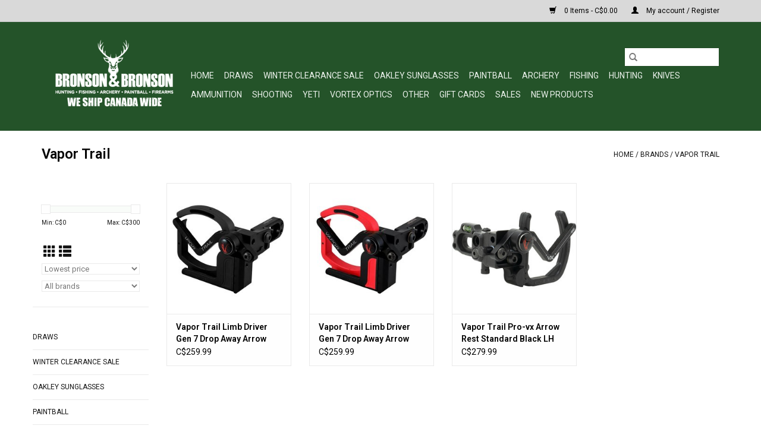

--- FILE ---
content_type: text/html;charset=utf-8
request_url: https://www.bronsonandbronson.com/brands/vapor-trail/
body_size: 12748
content:
<!DOCTYPE html>
<html lang="us">
  <head>
    <meta charset="utf-8"/>
<!-- [START] 'blocks/head.rain' -->
<!--

  (c) 2008-2026 Lightspeed Netherlands B.V.
  http://www.lightspeedhq.com
  Generated: 26-01-2026 @ 11:29:28

-->
<link rel="canonical" href="https://www.bronsonandbronson.com/brands/vapor-trail/"/>
<link rel="alternate" href="https://www.bronsonandbronson.com/index.rss" type="application/rss+xml" title="New products"/>
<meta name="robots" content="noodp,noydir"/>
<meta property="og:url" content="https://www.bronsonandbronson.com/brands/vapor-trail/?source=facebook"/>
<meta property="og:site_name" content="Bronson &amp; Bronson"/>
<meta property="og:title" content="Vapor Trail"/>
<meta property="og:description" content="Bronson &amp; Bronson - Where your love for the outdoors matters most!"/>
<script>
/* DyApps Theme Addons config */
if( !window.dyapps ){ window.dyapps = {}; }
window.dyapps.addons = {
 "enabled": true,
 "created_at": "15-06-2023 16:09:27",
 "settings": {
    "matrix_separator": ",",
    "filterGroupSwatches": [],
    "swatchesForCustomFields": [],
    "plan": {
     "can_variant_group": true,
     "can_stockify": true,
     "can_vat_switcher": true,
     "can_age_popup": false,
     "can_custom_qty": false,
     "can_data01_colors": false
    },
    "advancedVariants": {
     "enabled": false,
     "price_in_dropdown": true,
     "stockify_in_dropdown": true,
     "disable_out_of_stock": true,
     "grid_swatches_container_selector": ".dy-collection-grid-swatch-holder",
     "grid_swatches_position": "left",
     "grid_swatches_max_colors": 4,
     "grid_swatches_enabled": true,
     "variant_status_icon": false,
     "display_type": "select",
     "product_swatches_size": "default",
     "live_pricing": true
    },
    "age_popup": {
     "enabled": false,
     "logo_url": "",
     "image_footer_url": "",
     "text": {
                 
        "us": {
         "content": "<h3>Confirm your age<\/h3><p>You must be over the age of 18 to enter this website.<\/p>",
         "content_no": "<h3>Sorry!<\/h3><p>Unfortunately you cannot access this website.<\/p>",
         "button_yes": "I am 18 years or older",
         "button_no": "I am under 18",
        }        }
    },
    "stockify": {
     "enabled": false,
     "stock_trigger_type": "outofstock",
     "optin_policy": false,
     "api": "https://my.dyapps.io/api/public/74aa0a56a6/stockify/subscribe",
     "text": {
                 
        "us": {
         "email_placeholder": "Your email address",
         "button_trigger": "Notify me when back in stock",
         "button_submit": "Keep me updated!",
         "title": "Leave your email address",
         "desc": "Unfortunately this item is out of stock right now. Leave your email address below and we'll send you an email when the item is available again.",
         "bottom_text": "We use your data to send this email. Read more in our <a href=\"\/service\/privacy-policy\/\" target=\"_blank\">privacy policy<\/a>."
        }        }
    },
    "categoryBanners": {
     "enabled": true,
     "mobile_breakpoint": "576px",
     "category_banner": [],
     "banners": {
             }
    }
 },
 "swatches": {
 "default": {"is_default": true, "type": "multi", "values": {"background-size": "10px 10px", "background-position": "0 0, 0 5px, 5px -5px, -5px 0px", "background-image": "linear-gradient(45deg, rgba(100,100,100,0.3) 25%, transparent 25%),  linear-gradient(-45deg, rgba(100,100,100,0.3) 25%, transparent 25%),  linear-gradient(45deg, transparent 75%, rgba(100,100,100,0.3) 75%),  linear-gradient(-45deg, transparent 75%, rgba(100,100,100,0.3) 75%)"}} ,  
 "rescue red": {"type": "color", "value": "#e10d0d"},  
 "canopy green": {"type": "color", "value": "#29c912"}  }
};
</script>
<script>
(function(w,d,s,l,i){w[l]=w[l]||[];w[l].push({'gtm.start':
new Date().getTime(),event:'gtm.js'});var f=d.getElementsByTagName(s)[0],
j=d.createElement(s),dl=l!='dataLayer'?'&l='+l:'';j.async=true;j.src=
'https://www.googletagmanager.com/gtm.js?id='+i+dl;f.parentNode.insertBefore(j,f);
})(window,document,'script','dataLayer','GTM-PPX7W7TG');
</script>
<!--[if lt IE 9]>
<script src="https://cdn.shoplightspeed.com/assets/html5shiv.js?2025-02-20"></script>
<![endif]-->
<!-- [END] 'blocks/head.rain' -->
    <title>Vapor Trail - Bronson &amp; Bronson</title>
    <meta name="description" content="Bronson &amp; Bronson - Where your love for the outdoors matters most!" />
    <meta name="keywords" content="Vapor, Trail, Bronson &amp; Bronson local Hunting, Fishing, Archery &amp; Firearms Store!" />
    <meta http-equiv="X-UA-Compatible" content="IE=edge,chrome=1">
    <meta name="viewport" content="width=device-width, initial-scale=1.0">
    <meta name="apple-mobile-web-app-capable" content="yes">
    <meta name="apple-mobile-web-app-status-bar-style" content="black">

    <link rel="shortcut icon" href="https://cdn.shoplightspeed.com/shops/617126/themes/3581/v/757892/assets/favicon.ico?20230829210624" type="image/x-icon" />
    <link href='//fonts.googleapis.com/css?family=Roboto:400,300,600' rel='stylesheet' type='text/css'>
    <link href='//fonts.googleapis.com/css?family=Roboto:400,300,600' rel='stylesheet' type='text/css'>
    <link rel="shortcut icon" href="https://cdn.shoplightspeed.com/shops/617126/themes/3581/v/757892/assets/favicon.ico?20230829210624" type="image/x-icon" />
    <link rel="stylesheet" href="https://cdn.shoplightspeed.com/shops/617126/themes/3581/assets/bootstrap-min.css?2025051615562620200921071828" />
    <link rel="stylesheet" href="https://cdn.shoplightspeed.com/shops/617126/themes/3581/assets/style.css?2025051615562620200921071828" />
    <link rel="stylesheet" href="https://cdn.shoplightspeed.com/shops/617126/themes/3581/assets/settings.css?2025051615562620200921071828" />
    <link rel="stylesheet" href="https://cdn.shoplightspeed.com/assets/gui-2-0.css?2025-02-20" />
    <link rel="stylesheet" href="https://cdn.shoplightspeed.com/assets/gui-responsive-2-0.css?2025-02-20" />
    <link rel="stylesheet" href="https://cdn.shoplightspeed.com/shops/617126/themes/3581/assets/custom.css?2025051615562620200921071828" />
        <link rel="stylesheet" href="https://cdn.shoplightspeed.com/shops/617126/themes/3581/assets/tutorial.css?2025051615562620200921071828" />
    
    <script src="https://cdn.shoplightspeed.com/assets/jquery-1-9-1.js?2025-02-20"></script>
    <script src="https://cdn.shoplightspeed.com/assets/jquery-ui-1-10-1.js?2025-02-20"></script>

    <script type="text/javascript" src="https://cdn.shoplightspeed.com/shops/617126/themes/3581/assets/global.js?2025051615562620200921071828"></script>
		<script type="text/javascript" src="https://cdn.shoplightspeed.com/shops/617126/themes/3581/assets/bootstrap-min.js?2025051615562620200921071828"></script>
    <script type="text/javascript" src="https://cdn.shoplightspeed.com/shops/617126/themes/3581/assets/jcarousel.js?2025051615562620200921071828"></script>
    <script type="text/javascript" src="https://cdn.shoplightspeed.com/assets/gui.js?2025-02-20"></script>
    <script type="text/javascript" src="https://cdn.shoplightspeed.com/assets/gui-responsive-2-0.js?2025-02-20"></script>

    <script type="text/javascript" src="https://cdn.shoplightspeed.com/shops/617126/themes/3581/assets/share42.js?2025051615562620200921071828"></script>

    <!--[if lt IE 9]>
    <link rel="stylesheet" href="https://cdn.shoplightspeed.com/shops/617126/themes/3581/assets/style-ie.css?2025051615562620200921071828" />
    <![endif]-->
    <link rel="stylesheet" media="print" href="https://cdn.shoplightspeed.com/shops/617126/themes/3581/assets/print-min.css?2025051615562620200921071828" />
  </head>
  <body class="tutorial--on">
    <header>
  <div class="topnav">
    <div class="container">
      
      <div class="right">
        <span role="region" aria-label="Cart">
          <a href="https://www.bronsonandbronson.com/cart/" title="Cart" class="cart">
            <span class="glyphicon glyphicon-shopping-cart"></span>
            0 Items - C$0.00
          </a>
        </span>
        <span>
          <a href="https://www.bronsonandbronson.com/account/" title="My account" class="my-account">
            <span class="glyphicon glyphicon-user"></span>
                        	My account / Register
                      </a>
        </span>
      </div>
    </div>
  </div>

  <div class="navigation container">
    <div class="align">
      <div class="burger">
        <button type="button" aria-label="Open menu">
          <img src="https://cdn.shoplightspeed.com/shops/617126/themes/3581/v/251221/assets/hamburger.png?20210506154141" width="32" height="32" alt="Menu">
        </button>
      </div>

              <div class="vertical logo">
          <a href="https://www.bronsonandbronson.com/" title="Bronson &amp; Bronson">
            <img src="https://cdn.shoplightspeed.com/shops/617126/themes/3581/v/991043/assets/logo.png?20250108155731" alt="Bronson &amp; Bronson" />
          </a>
        </div>
      
      <nav class="nonbounce desktop vertical">
        <form action="https://www.bronsonandbronson.com/search/" method="get" id="formSearch" role="search">
          <input type="text" name="q" autocomplete="off" value="" aria-label="Search" />
          <button type="submit" class="search-btn" title="Search">
            <span class="glyphicon glyphicon-search"></span>
          </button>
        </form>
        <ul region="navigation" aria-label=Navigation menu>
          <li class="item home ">
            <a class="itemLink" href="https://www.bronsonandbronson.com/">Home</a>
          </li>
          
                    	<li class="item sub">
              <a class="itemLink" href="https://www.bronsonandbronson.com/draws/" title="DRAWS">
                DRAWS
              </a>
                            	<span class="glyphicon glyphicon-play"></span>
                <ul class="subnav">
                                      <li class="subitem">
                      <a class="subitemLink" href="https://www.bronsonandbronson.com/draws/active-draws/" title="Active Draws">Active Draws</a>
                                          </li>
                	                    <li class="subitem">
                      <a class="subitemLink" href="https://www.bronsonandbronson.com/draws/past-draws/" title="Past Draws">Past Draws</a>
                                          </li>
                	                    <li class="subitem">
                      <a class="subitemLink" href="https://www.bronsonandbronson.com/draws/awaiting-draws/" title="Awaiting Draws">Awaiting Draws</a>
                                          </li>
                	              	</ul>
                          </li>
                    	<li class="item sub">
              <a class="itemLink" href="https://www.bronsonandbronson.com/winter-clearance-sale/" title="Winter Clearance Sale">
                Winter Clearance Sale
              </a>
                            	<span class="glyphicon glyphicon-play"></span>
                <ul class="subnav">
                                      <li class="subitem">
                      <a class="subitemLink" href="https://www.bronsonandbronson.com/winter-clearance-sale/winter-clearance-knives/" title="Winter Clearance Knives">Winter Clearance Knives</a>
                                          </li>
                	                    <li class="subitem">
                      <a class="subitemLink" href="https://www.bronsonandbronson.com/winter-clearance-sale/past-sales/" title="Past Sales">Past Sales</a>
                                          </li>
                	              	</ul>
                          </li>
                    	<li class="item">
              <a class="itemLink" href="https://www.bronsonandbronson.com/oakley-sunglasses/" title="Oakley Sunglasses">
                Oakley Sunglasses
              </a>
                          </li>
                    	<li class="item sub">
              <a class="itemLink" href="https://www.bronsonandbronson.com/paintball/" title="Paintball">
                Paintball
              </a>
                            	<span class="glyphicon glyphicon-play"></span>
                <ul class="subnav">
                                      <li class="subitem">
                      <a class="subitemLink" href="https://www.bronsonandbronson.com/paintball/paintball-markers/" title="Paintball Markers">Paintball Markers</a>
                                          </li>
                	                    <li class="subitem">
                      <a class="subitemLink" href="https://www.bronsonandbronson.com/paintball/paintball-masks/" title="Paintball Masks">Paintball Masks</a>
                                          </li>
                	                    <li class="subitem">
                      <a class="subitemLink" href="https://www.bronsonandbronson.com/paintball/air-co2-tanks-pods/" title="Air/CO2 Tanks &amp; Pods">Air/CO2 Tanks &amp; Pods</a>
                                          </li>
                	                    <li class="subitem">
                      <a class="subitemLink" href="https://www.bronsonandbronson.com/paintball/accessories-protection/" title="Accessories &amp; Protection">Accessories &amp; Protection</a>
                                          </li>
                	              	</ul>
                          </li>
                    	<li class="item sub">
              <a class="itemLink" href="https://www.bronsonandbronson.com/archery/" title="Archery">
                Archery
              </a>
                            	<span class="glyphicon glyphicon-play"></span>
                <ul class="subnav">
                                      <li class="subitem">
                      <a class="subitemLink" href="https://www.bronsonandbronson.com/archery/compound-bows/" title="Compound Bows">Compound Bows</a>
                                          </li>
                	                    <li class="subitem">
                      <a class="subitemLink" href="https://www.bronsonandbronson.com/archery/traditional-bows/" title="Traditional Bows">Traditional Bows</a>
                                              <ul class="subnav">
                                                      <li class="subitem">
                              <a class="subitemLink" href="https://www.bronsonandbronson.com/archery/traditional-bows/long-bows/" title="Long Bows">Long Bows</a>
                            </li>
                                                      <li class="subitem">
                              <a class="subitemLink" href="https://www.bronsonandbronson.com/archery/traditional-bows/recurve-bows/" title="Recurve Bows">Recurve Bows</a>
                            </li>
                                                  </ul>
                                          </li>
                	                    <li class="subitem">
                      <a class="subitemLink" href="https://www.bronsonandbronson.com/archery/crossbows/" title="Crossbows">Crossbows</a>
                                              <ul class="subnav">
                                                      <li class="subitem">
                              <a class="subitemLink" href="https://www.bronsonandbronson.com/archery/crossbows/excalibur-crossbows/" title="Excalibur Crossbows">Excalibur Crossbows</a>
                            </li>
                                                      <li class="subitem">
                              <a class="subitemLink" href="https://www.bronsonandbronson.com/archery/crossbows/killer-instinct-crossbows/" title="Killer Instinct Crossbows">Killer Instinct Crossbows</a>
                            </li>
                                                      <li class="subitem">
                              <a class="subitemLink" href="https://www.bronsonandbronson.com/archery/crossbows/barnett-crossbows/" title="Barnett Crossbows">Barnett Crossbows</a>
                            </li>
                                                      <li class="subitem">
                              <a class="subitemLink" href="https://www.bronsonandbronson.com/archery/crossbows/bear-crossbows/" title="Bear Crossbows">Bear Crossbows</a>
                            </li>
                                                      <li class="subitem">
                              <a class="subitemLink" href="https://www.bronsonandbronson.com/archery/crossbows/steambow-crossbow/" title="Steambow Crossbow">Steambow Crossbow</a>
                            </li>
                                                  </ul>
                                          </li>
                	                    <li class="subitem">
                      <a class="subitemLink" href="https://www.bronsonandbronson.com/archery/arrows-bolts/" title="Arrows &amp; Bolts">Arrows &amp; Bolts</a>
                                              <ul class="subnav">
                                                      <li class="subitem">
                              <a class="subitemLink" href="https://www.bronsonandbronson.com/archery/arrows-bolts/compound-arrows/" title="Compound Arrows">Compound Arrows</a>
                            </li>
                                                      <li class="subitem">
                              <a class="subitemLink" href="https://www.bronsonandbronson.com/archery/arrows-bolts/crossbow-bolts/" title="Crossbow Bolts">Crossbow Bolts</a>
                            </li>
                                                  </ul>
                                          </li>
                	                    <li class="subitem">
                      <a class="subitemLink" href="https://www.bronsonandbronson.com/archery/releases-sights-scopes/" title="Releases, Sights &amp; Scopes">Releases, Sights &amp; Scopes</a>
                                          </li>
                	                    <li class="subitem">
                      <a class="subitemLink" href="https://www.bronsonandbronson.com/archery/quivers-stabilizers-rests/" title="Quivers, Stabilizers &amp; Rests">Quivers, Stabilizers &amp; Rests</a>
                                          </li>
                	                    <li class="subitem">
                      <a class="subitemLink" href="https://www.bronsonandbronson.com/archery/broadheads/" title="Broadheads">Broadheads</a>
                                          </li>
                	                    <li class="subitem">
                      <a class="subitemLink" href="https://www.bronsonandbronson.com/archery/archery-cases/" title="Archery Cases">Archery Cases</a>
                                              <ul class="subnav">
                                                      <li class="subitem">
                              <a class="subitemLink" href="https://www.bronsonandbronson.com/archery/archery-cases/compound-bow-case/" title="Compound Bow Case">Compound Bow Case</a>
                            </li>
                                                      <li class="subitem">
                              <a class="subitemLink" href="https://www.bronsonandbronson.com/archery/archery-cases/crossbow-cases/" title="Crossbow Cases">Crossbow Cases</a>
                            </li>
                                                      <li class="subitem">
                              <a class="subitemLink" href="https://www.bronsonandbronson.com/archery/archery-cases/recurve-traditional-bow-cases/" title="Recurve/Traditional Bow Cases">Recurve/Traditional Bow Cases</a>
                            </li>
                                                  </ul>
                                          </li>
                	                    <li class="subitem">
                      <a class="subitemLink" href="https://www.bronsonandbronson.com/archery/bow-fishing/" title="Bow Fishing">Bow Fishing</a>
                                          </li>
                	                    <li class="subitem">
                      <a class="subitemLink" href="https://www.bronsonandbronson.com/archery/archery-targets/" title="Archery Targets">Archery Targets</a>
                                              <ul class="subnav">
                                                      <li class="subitem">
                              <a class="subitemLink" href="https://www.bronsonandbronson.com/archery/archery-targets/target-bags/" title="Target Bags">Target Bags</a>
                            </li>
                                                      <li class="subitem">
                              <a class="subitemLink" href="https://www.bronsonandbronson.com/archery/archery-targets/3d-paper-targets/" title="3D &amp; Paper Targets">3D &amp; Paper Targets</a>
                            </li>
                                                  </ul>
                                          </li>
                	                    <li class="subitem">
                      <a class="subitemLink" href="https://www.bronsonandbronson.com/archery/archery-accessories/" title="Archery Accessories">Archery Accessories</a>
                                          </li>
                	              	</ul>
                          </li>
                    	<li class="item sub">
              <a class="itemLink" href="https://www.bronsonandbronson.com/fishing/" title="Fishing">
                Fishing
              </a>
                            	<span class="glyphicon glyphicon-play"></span>
                <ul class="subnav">
                                      <li class="subitem">
                      <a class="subitemLink" href="https://www.bronsonandbronson.com/fishing/reels/" title="Reels">Reels</a>
                                              <ul class="subnav">
                                                      <li class="subitem">
                              <a class="subitemLink" href="https://www.bronsonandbronson.com/fishing/reels/baitcasting/" title="Baitcasting">Baitcasting</a>
                            </li>
                                                      <li class="subitem">
                              <a class="subitemLink" href="https://www.bronsonandbronson.com/fishing/reels/spinning/" title="Spinning">Spinning</a>
                            </li>
                                                      <li class="subitem">
                              <a class="subitemLink" href="https://www.bronsonandbronson.com/fishing/reels/linecounter-reels/" title="Linecounter Reels">Linecounter Reels</a>
                            </li>
                                                      <li class="subitem">
                              <a class="subitemLink" href="https://www.bronsonandbronson.com/fishing/reels/spincast/" title="Spincast">Spincast</a>
                            </li>
                                                  </ul>
                                          </li>
                	                    <li class="subitem">
                      <a class="subitemLink" href="https://www.bronsonandbronson.com/fishing/rods/" title="Rods">Rods</a>
                                              <ul class="subnav">
                                                      <li class="subitem">
                              <a class="subitemLink" href="https://www.bronsonandbronson.com/fishing/rods/baitcasting-rods/" title="Baitcasting Rods">Baitcasting Rods</a>
                            </li>
                                                      <li class="subitem">
                              <a class="subitemLink" href="https://www.bronsonandbronson.com/fishing/rods/baitcast-combos/" title="Baitcast Combos">Baitcast Combos</a>
                            </li>
                                                      <li class="subitem">
                              <a class="subitemLink" href="https://www.bronsonandbronson.com/fishing/rods/spinning-combos/" title="Spinning Combos">Spinning Combos</a>
                            </li>
                                                      <li class="subitem">
                              <a class="subitemLink" href="https://www.bronsonandbronson.com/fishing/rods/spinning-rods/" title="Spinning Rods">Spinning Rods</a>
                            </li>
                                                      <li class="subitem">
                              <a class="subitemLink" href="https://www.bronsonandbronson.com/fishing/rods/spin-cast-combos/" title="Spin Cast Combos">Spin Cast Combos</a>
                            </li>
                                                      <li class="subitem">
                              <a class="subitemLink" href="https://www.bronsonandbronson.com/fishing/rods/trolling-rods/" title="Trolling Rods">Trolling Rods</a>
                            </li>
                                                  </ul>
                                          </li>
                	                    <li class="subitem">
                      <a class="subitemLink" href="https://www.bronsonandbronson.com/fishing/lures/" title="Lures">Lures</a>
                                              <ul class="subnav">
                                                      <li class="subitem">
                              <a class="subitemLink" href="https://www.bronsonandbronson.com/fishing/lures/soft-baits/" title="Soft Baits">Soft Baits</a>
                            </li>
                                                      <li class="subitem">
                              <a class="subitemLink" href="https://www.bronsonandbronson.com/fishing/lures/hard-baits/" title="Hard Baits">Hard Baits</a>
                            </li>
                                                      <li class="subitem">
                              <a class="subitemLink" href="https://www.bronsonandbronson.com/fishing/lures/jigs/" title="Jigs">Jigs</a>
                            </li>
                                                      <li class="subitem">
                              <a class="subitemLink" href="https://www.bronsonandbronson.com/fishing/lures/musky-lures/" title="Musky Lures">Musky Lures</a>
                            </li>
                                                      <li class="subitem">
                              <a class="subitemLink" href="https://www.bronsonandbronson.com/fishing/lures/spinners/" title="Spinners">Spinners</a>
                            </li>
                                                      <li class="subitem">
                              <a class="subitemLink" href="https://www.bronsonandbronson.com/fishing/lures/spoons/" title="Spoons">Spoons</a>
                            </li>
                                                      <li class="subitem">
                              <a class="subitemLink" href="https://www.bronsonandbronson.com/fishing/lures/preserves-attractant/" title="Preserves &amp; Attractant">Preserves &amp; Attractant</a>
                            </li>
                                                      <li class="subitem">
                              <a class="subitemLink" href="https://www.bronsonandbronson.com/fishing/lures/carp-fishing/" title="Carp Fishing">Carp Fishing</a>
                            </li>
                                                  </ul>
                                          </li>
                	                    <li class="subitem">
                      <a class="subitemLink" href="https://www.bronsonandbronson.com/fishing/fishing-line/" title="Fishing Line">Fishing Line</a>
                                              <ul class="subnav">
                                                      <li class="subitem">
                              <a class="subitemLink" href="https://www.bronsonandbronson.com/fishing/fishing-line/braided-line/" title="Braided Line">Braided Line</a>
                            </li>
                                                      <li class="subitem">
                              <a class="subitemLink" href="https://www.bronsonandbronson.com/fishing/fishing-line/fluorocarbon-line/" title="Fluorocarbon Line">Fluorocarbon Line</a>
                            </li>
                                                      <li class="subitem">
                              <a class="subitemLink" href="https://www.bronsonandbronson.com/fishing/fishing-line/monofilament-line/" title="Monofilament Line">Monofilament Line</a>
                            </li>
                                                  </ul>
                                          </li>
                	                    <li class="subitem">
                      <a class="subitemLink" href="https://www.bronsonandbronson.com/fishing/terminal-tackle-swivels-weights/" title="Terminal Tackle, Swivels &amp; Weights">Terminal Tackle, Swivels &amp; Weights</a>
                                              <ul class="subnav">
                                                      <li class="subitem">
                              <a class="subitemLink" href="https://www.bronsonandbronson.com/fishing/terminal-tackle-swivels-weights/fishing-hooks/" title="Fishing Hooks">Fishing Hooks</a>
                            </li>
                                                      <li class="subitem">
                              <a class="subitemLink" href="https://www.bronsonandbronson.com/fishing/terminal-tackle-swivels-weights/other-tackle-gear/" title="Other Tackle Gear">Other Tackle Gear</a>
                            </li>
                                                  </ul>
                                          </li>
                	                    <li class="subitem">
                      <a class="subitemLink" href="https://www.bronsonandbronson.com/fishing/ice-fishing/" title="Ice Fishing">Ice Fishing</a>
                                              <ul class="subnav">
                                                      <li class="subitem">
                              <a class="subitemLink" href="https://www.bronsonandbronson.com/fishing/ice-fishing/ice-fishing-rods-and-reels/" title="Ice Fishing - Rods And Reels">Ice Fishing - Rods And Reels</a>
                            </li>
                                                      <li class="subitem">
                              <a class="subitemLink" href="https://www.bronsonandbronson.com/fishing/ice-fishing/ice-fishing-line/" title="Ice Fishing Line">Ice Fishing Line</a>
                            </li>
                                                      <li class="subitem">
                              <a class="subitemLink" href="https://www.bronsonandbronson.com/fishing/ice-fishing/ice-fishing-lures/" title="Ice Fishing Lures">Ice Fishing Lures</a>
                            </li>
                                                      <li class="subitem">
                              <a class="subitemLink" href="https://www.bronsonandbronson.com/fishing/ice-fishing/ice-fishing-accessories/" title="Ice Fishing Accessories">Ice Fishing Accessories</a>
                            </li>
                                                      <li class="subitem">
                              <a class="subitemLink" href="https://www.bronsonandbronson.com/fishing/ice-fishing/ice-fishing-shelters/" title="Ice Fishing Shelters">Ice Fishing Shelters</a>
                            </li>
                                                      <li class="subitem">
                              <a class="subitemLink" href="https://www.bronsonandbronson.com/fishing/ice-fishing/ice-fishing-sleds/" title="Ice Fishing Sleds">Ice Fishing Sleds</a>
                            </li>
                                                      <li class="subitem">
                              <a class="subitemLink" href="https://www.bronsonandbronson.com/fishing/ice-fishing/ice-drills-flashers/" title="Ice Drills &amp; Flashers">Ice Drills &amp; Flashers</a>
                            </li>
                                                      <li class="subitem">
                              <a class="subitemLink" href="https://www.bronsonandbronson.com/fishing/ice-fishing/float-suits/" title="Float Suits">Float Suits</a>
                            </li>
                                                  </ul>
                                          </li>
                	                    <li class="subitem">
                      <a class="subitemLink" href="https://www.bronsonandbronson.com/fishing/other-fishing-essentials/" title="Other Fishing Essentials">Other Fishing Essentials</a>
                                              <ul class="subnav">
                                                      <li class="subitem">
                              <a class="subitemLink" href="https://www.bronsonandbronson.com/fishing/other-fishing-essentials/boating-essentials/" title="Boating Essentials">Boating Essentials</a>
                            </li>
                                                      <li class="subitem">
                              <a class="subitemLink" href="https://www.bronsonandbronson.com/fishing/other-fishing-essentials/fishing-nets/" title="Fishing Nets">Fishing Nets</a>
                            </li>
                                                      <li class="subitem">
                              <a class="subitemLink" href="https://www.bronsonandbronson.com/fishing/other-fishing-essentials/fishing-buckets-traps/" title="Fishing Buckets &amp; Traps">Fishing Buckets &amp; Traps</a>
                            </li>
                                                      <li class="subitem">
                              <a class="subitemLink" href="https://www.bronsonandbronson.com/fishing/other-fishing-essentials/rod-holders/" title="Rod Holders">Rod Holders</a>
                            </li>
                                                  </ul>
                                          </li>
                	                    <li class="subitem">
                      <a class="subitemLink" href="https://www.bronsonandbronson.com/fishing/tackle-storage/" title="Tackle Storage">Tackle Storage</a>
                                              <ul class="subnav">
                                                      <li class="subitem">
                              <a class="subitemLink" href="https://www.bronsonandbronson.com/fishing/tackle-storage/tackle-boxes/" title="Tackle Boxes">Tackle Boxes</a>
                            </li>
                                                      <li class="subitem">
                              <a class="subitemLink" href="https://www.bronsonandbronson.com/fishing/tackle-storage/tackle-box-accessories/" title="Tackle Box Accessories">Tackle Box Accessories</a>
                            </li>
                                                  </ul>
                                          </li>
                	                    <li class="subitem">
                      <a class="subitemLink" href="https://www.bronsonandbronson.com/fishing/fly-fishing/" title="Fly Fishing">Fly Fishing</a>
                                              <ul class="subnav">
                                                      <li class="subitem">
                              <a class="subitemLink" href="https://www.bronsonandbronson.com/fishing/fly-fishing/accessories/" title="Accessories">Accessories</a>
                            </li>
                                                      <li class="subitem">
                              <a class="subitemLink" href="https://www.bronsonandbronson.com/fishing/fly-fishing/lures/" title="Lures">Lures</a>
                            </li>
                                                      <li class="subitem">
                              <a class="subitemLink" href="https://www.bronsonandbronson.com/fishing/fly-fishing/line/" title="Line">Line</a>
                            </li>
                                                      <li class="subitem">
                              <a class="subitemLink" href="https://www.bronsonandbronson.com/fishing/fly-fishing/fly-fishing-rods/" title="Fly Fishing Rods">Fly Fishing Rods</a>
                            </li>
                                                  </ul>
                                          </li>
                	                    <li class="subitem">
                      <a class="subitemLink" href="https://www.bronsonandbronson.com/fishing/fish-finders/" title="Fish Finders">Fish Finders</a>
                                          </li>
                	                    <li class="subitem">
                      <a class="subitemLink" href="https://www.bronsonandbronson.com/fishing/fishing-apparel/" title="Fishing Apparel">Fishing Apparel</a>
                                          </li>
                	                    <li class="subitem">
                      <a class="subitemLink" href="https://www.bronsonandbronson.com/fishing/fillet-knives/" title="Fillet Knives">Fillet Knives</a>
                                          </li>
                	                    <li class="subitem">
                      <a class="subitemLink" href="https://www.bronsonandbronson.com/fishing/bass-fishing/" title="Bass Fishing">Bass Fishing</a>
                                              <ul class="subnav">
                                                      <li class="subitem">
                              <a class="subitemLink" href="https://www.bronsonandbronson.com/fishing/bass-fishing/all-bass-fishing/" title="All Bass Fishing">All Bass Fishing</a>
                            </li>
                                                  </ul>
                                          </li>
                	                    <li class="subitem">
                      <a class="subitemLink" href="https://www.bronsonandbronson.com/fishing/baitfuel-attractants/" title="Baitfuel Attractants">Baitfuel Attractants</a>
                                          </li>
                	              	</ul>
                          </li>
                    	<li class="item sub">
              <a class="itemLink" href="https://www.bronsonandbronson.com/hunting/" title="HUNTING">
                HUNTING
              </a>
                            	<span class="glyphicon glyphicon-play"></span>
                <ul class="subnav">
                                      <li class="subitem">
                      <a class="subitemLink" href="https://www.bronsonandbronson.com/hunting/apparel-accessories/" title="Apparel &amp; Accessories">Apparel &amp; Accessories</a>
                                          </li>
                	                    <li class="subitem">
                      <a class="subitemLink" href="https://www.bronsonandbronson.com/hunting/survival-gear/" title="Survival Gear">Survival Gear</a>
                                          </li>
                	                    <li class="subitem">
                      <a class="subitemLink" href="https://www.bronsonandbronson.com/hunting/trapping/" title="Trapping">Trapping</a>
                                              <ul class="subnav">
                                                      <li class="subitem">
                              <a class="subitemLink" href="https://www.bronsonandbronson.com/hunting/trapping/traps/" title="Traps">Traps</a>
                            </li>
                                                      <li class="subitem">
                              <a class="subitemLink" href="https://www.bronsonandbronson.com/hunting/trapping/trapping-accessories/" title="Trapping Accessories">Trapping Accessories</a>
                            </li>
                                                  </ul>
                                          </li>
                	                    <li class="subitem">
                      <a class="subitemLink" href="https://www.bronsonandbronson.com/hunting/treestands-blinds/" title="Treestands/Blinds">Treestands/Blinds</a>
                                          </li>
                	                    <li class="subitem">
                      <a class="subitemLink" href="https://www.bronsonandbronson.com/hunting/game-calls/" title="Game Calls">Game Calls</a>
                                              <ul class="subnav">
                                                      <li class="subitem">
                              <a class="subitemLink" href="https://www.bronsonandbronson.com/hunting/game-calls/deer/" title="Deer">Deer</a>
                            </li>
                                                      <li class="subitem">
                              <a class="subitemLink" href="https://www.bronsonandbronson.com/hunting/game-calls/turkey/" title="Turkey">Turkey</a>
                            </li>
                                                      <li class="subitem">
                              <a class="subitemLink" href="https://www.bronsonandbronson.com/hunting/game-calls/duck-goose/" title="Duck &amp; Goose">Duck &amp; Goose</a>
                            </li>
                                                      <li class="subitem">
                              <a class="subitemLink" href="https://www.bronsonandbronson.com/hunting/game-calls/moose/" title="Moose">Moose</a>
                            </li>
                                                      <li class="subitem">
                              <a class="subitemLink" href="https://www.bronsonandbronson.com/hunting/game-calls/predator/" title="Predator">Predator</a>
                            </li>
                                                  </ul>
                                          </li>
                	                    <li class="subitem">
                      <a class="subitemLink" href="https://www.bronsonandbronson.com/hunting/dog-training-accessories/" title="Dog Training &amp; Accessories">Dog Training &amp; Accessories</a>
                                          </li>
                	                    <li class="subitem">
                      <a class="subitemLink" href="https://www.bronsonandbronson.com/hunting/decoys/" title="Decoys">Decoys</a>
                                          </li>
                	                    <li class="subitem">
                      <a class="subitemLink" href="https://www.bronsonandbronson.com/hunting/electronics-optics/" title="Electronics &amp; Optics">Electronics &amp; Optics</a>
                                              <ul class="subnav">
                                                      <li class="subitem">
                              <a class="subitemLink" href="https://www.bronsonandbronson.com/hunting/electronics-optics/flashlights/" title="Flashlights">Flashlights</a>
                            </li>
                                                      <li class="subitem">
                              <a class="subitemLink" href="https://www.bronsonandbronson.com/hunting/electronics-optics/game-camera/" title="Game Camera">Game Camera</a>
                            </li>
                                                      <li class="subitem">
                              <a class="subitemLink" href="https://www.bronsonandbronson.com/hunting/electronics-optics/binoculars/" title="Binoculars">Binoculars</a>
                            </li>
                                                      <li class="subitem">
                              <a class="subitemLink" href="https://www.bronsonandbronson.com/hunting/electronics-optics/range-finder/" title="Range Finder">Range Finder</a>
                            </li>
                                                  </ul>
                                          </li>
                	                    <li class="subitem">
                      <a class="subitemLink" href="https://www.bronsonandbronson.com/hunting/feed-attractants/" title="Feed/Attractants">Feed/Attractants</a>
                                          </li>
                	              	</ul>
                          </li>
                    	<li class="item sub">
              <a class="itemLink" href="https://www.bronsonandbronson.com/knives/" title="Knives">
                Knives
              </a>
                            	<span class="glyphicon glyphicon-play"></span>
                <ul class="subnav">
                                      <li class="subitem">
                      <a class="subitemLink" href="https://www.bronsonandbronson.com/knives/30-knives-or-2-for-50/" title="$30 Knives (or 2 for $50)">$30 Knives (or 2 for $50)</a>
                                              <ul class="subnav">
                                                      <li class="subitem">
                              <a class="subitemLink" href="https://www.bronsonandbronson.com/knives/30-knives-or-2-for-50/fixed-blade-knives/" title="Fixed Blade Knives">Fixed Blade Knives</a>
                            </li>
                                                      <li class="subitem">
                              <a class="subitemLink" href="https://www.bronsonandbronson.com/knives/30-knives-or-2-for-50/folding-knives/" title="Folding Knives">Folding Knives</a>
                            </li>
                                                      <li class="subitem">
                              <a class="subitemLink" href="https://www.bronsonandbronson.com/knives/30-knives-or-2-for-50/karambit-knives/" title="Karambit Knives">Karambit Knives</a>
                            </li>
                                                      <li class="subitem">
                              <a class="subitemLink" href="https://www.bronsonandbronson.com/knives/30-knives-or-2-for-50/throwing-knives/" title="Throwing Knives">Throwing Knives</a>
                            </li>
                                                      <li class="subitem">
                              <a class="subitemLink" href="https://www.bronsonandbronson.com/knives/30-knives-or-2-for-50/machetes-axes/" title="Machetes/Axes">Machetes/Axes</a>
                            </li>
                                                  </ul>
                                          </li>
                	                    <li class="subitem">
                      <a class="subitemLink" href="https://www.bronsonandbronson.com/knives/knife-sharpeners/" title="Knife Sharpeners">Knife Sharpeners</a>
                                              <ul class="subnav">
                                                      <li class="subitem">
                              <a class="subitemLink" href="https://www.bronsonandbronson.com/knives/knife-sharpeners/accessories/" title="Accessories">Accessories</a>
                            </li>
                                                  </ul>
                                          </li>
                	                    <li class="subitem">
                      <a class="subitemLink" href="https://www.bronsonandbronson.com/knives/throwing-knives/" title="Throwing Knives">Throwing Knives</a>
                                          </li>
                	                    <li class="subitem">
                      <a class="subitemLink" href="https://www.bronsonandbronson.com/knives/folding-knives/" title="Folding Knives">Folding Knives</a>
                                              <ul class="subnav">
                                                      <li class="subitem">
                              <a class="subitemLink" href="https://www.bronsonandbronson.com/knives/folding-knives/benchmade/" title="Benchmade">Benchmade</a>
                            </li>
                                                      <li class="subitem">
                              <a class="subitemLink" href="https://www.bronsonandbronson.com/knives/folding-knives/buck/" title="Buck">Buck</a>
                            </li>
                                                      <li class="subitem">
                              <a class="subitemLink" href="https://www.bronsonandbronson.com/knives/folding-knives/civivi/" title="Civivi">Civivi</a>
                            </li>
                                                      <li class="subitem">
                              <a class="subitemLink" href="https://www.bronsonandbronson.com/knives/folding-knives/cjrb/" title="CJRB">CJRB</a>
                            </li>
                                                      <li class="subitem">
                              <a class="subitemLink" href="https://www.bronsonandbronson.com/knives/folding-knives/gerber/" title="Gerber">Gerber</a>
                            </li>
                                                      <li class="subitem">
                              <a class="subitemLink" href="https://www.bronsonandbronson.com/knives/folding-knives/havalon/" title="Havalon">Havalon</a>
                            </li>
                                                      <li class="subitem">
                              <a class="subitemLink" href="https://www.bronsonandbronson.com/knives/folding-knives/outdoor-edge/" title="Outdoor Edge">Outdoor Edge</a>
                            </li>
                                                      <li class="subitem">
                              <a class="subitemLink" href="https://www.bronsonandbronson.com/knives/folding-knives/rough-ryder/" title="Rough Ryder">Rough Ryder</a>
                            </li>
                                                      <li class="subitem">
                              <a class="subitemLink" href="https://www.bronsonandbronson.com/knives/folding-knives/smith-wesson/" title="Smith &amp; Wesson">Smith &amp; Wesson</a>
                            </li>
                                                      <li class="subitem">
                              <a class="subitemLink" href="https://www.bronsonandbronson.com/knives/folding-knives/steel-will/" title="Steel Will">Steel Will</a>
                            </li>
                                                      <li class="subitem">
                              <a class="subitemLink" href="https://www.bronsonandbronson.com/knives/folding-knives/other-brands/" title="Other Brands">Other Brands</a>
                            </li>
                                                      <li class="subitem">
                              <a class="subitemLink" href="https://www.bronsonandbronson.com/knives/folding-knives/we-knife-co-ltd/" title="We Knife Co Ltd">We Knife Co Ltd</a>
                            </li>
                                                      <li class="subitem">
                              <a class="subitemLink" href="https://www.bronsonandbronson.com/knives/folding-knives/spartan-blades/" title="Spartan Blades">Spartan Blades</a>
                            </li>
                                                      <li class="subitem">
                              <a class="subitemLink" href="https://www.bronsonandbronson.com/knives/folding-knives/honshu/" title="Honshu">Honshu</a>
                            </li>
                                                      <li class="subitem">
                              <a class="subitemLink" href="https://www.bronsonandbronson.com/knives/folding-knives/qsp/" title="QSP">QSP</a>
                            </li>
                                                      <li class="subitem">
                              <a class="subitemLink" href="https://www.bronsonandbronson.com/knives/folding-knives/kershaw/" title="Kershaw">Kershaw</a>
                            </li>
                                                      <li class="subitem">
                              <a class="subitemLink" href="https://www.bronsonandbronson.com/knives/folding-knives/acta-non-verba/" title="Acta Non Verba">Acta Non Verba</a>
                            </li>
                                                  </ul>
                                          </li>
                	                    <li class="subitem">
                      <a class="subitemLink" href="https://www.bronsonandbronson.com/knives/fixed-blade-knives/" title="Fixed-Blade Knives">Fixed-Blade Knives</a>
                                              <ul class="subnav">
                                                      <li class="subitem">
                              <a class="subitemLink" href="https://www.bronsonandbronson.com/knives/fixed-blade-knives/benchmade/" title="Benchmade">Benchmade</a>
                            </li>
                                                      <li class="subitem">
                              <a class="subitemLink" href="https://www.bronsonandbronson.com/knives/fixed-blade-knives/buck/" title="Buck">Buck</a>
                            </li>
                                                      <li class="subitem">
                              <a class="subitemLink" href="https://www.bronsonandbronson.com/knives/fixed-blade-knives/cold-steel/" title="Cold Steel">Cold Steel</a>
                            </li>
                                                      <li class="subitem">
                              <a class="subitemLink" href="https://www.bronsonandbronson.com/knives/fixed-blade-knives/gil-hibben/" title="Gil Hibben">Gil Hibben</a>
                            </li>
                                                      <li class="subitem">
                              <a class="subitemLink" href="https://www.bronsonandbronson.com/knives/fixed-blade-knives/honshu/" title="Honshu">Honshu</a>
                            </li>
                                                      <li class="subitem">
                              <a class="subitemLink" href="https://www.bronsonandbronson.com/knives/fixed-blade-knives/ka-bar/" title="KA-Bar">KA-Bar</a>
                            </li>
                                                      <li class="subitem">
                              <a class="subitemLink" href="https://www.bronsonandbronson.com/knives/fixed-blade-knives/outdoor-edge/" title="Outdoor Edge">Outdoor Edge</a>
                            </li>
                                                      <li class="subitem">
                              <a class="subitemLink" href="https://www.bronsonandbronson.com/knives/fixed-blade-knives/united-cutlery/" title="United Cutlery">United Cutlery</a>
                            </li>
                                                      <li class="subitem">
                              <a class="subitemLink" href="https://www.bronsonandbronson.com/knives/fixed-blade-knives/other-brands/" title="Other Brands">Other Brands</a>
                            </li>
                                                      <li class="subitem">
                              <a class="subitemLink" href="https://www.bronsonandbronson.com/knives/fixed-blade-knives/tops-knives/" title="Tops Knives">Tops Knives</a>
                            </li>
                                                      <li class="subitem">
                              <a class="subitemLink" href="https://www.bronsonandbronson.com/knives/fixed-blade-knives/civivi/" title="Civivi">Civivi</a>
                            </li>
                                                      <li class="subitem">
                              <a class="subitemLink" href="https://www.bronsonandbronson.com/knives/fixed-blade-knives/spartan-blades/" title="Spartan Blades">Spartan Blades</a>
                            </li>
                                                      <li class="subitem">
                              <a class="subitemLink" href="https://www.bronsonandbronson.com/knives/fixed-blade-knives/plague/" title="Plague">Plague</a>
                            </li>
                                                      <li class="subitem">
                              <a class="subitemLink" href="https://www.bronsonandbronson.com/knives/fixed-blade-knives/acta-non-verba/" title="Acta Non Verba">Acta Non Verba</a>
                            </li>
                                                  </ul>
                                          </li>
                	                    <li class="subitem">
                      <a class="subitemLink" href="https://www.bronsonandbronson.com/knives/wood-working/" title="Wood Working">Wood Working</a>
                                          </li>
                	                    <li class="subitem">
                      <a class="subitemLink" href="https://www.bronsonandbronson.com/knives/swords/" title="Swords">Swords</a>
                                          </li>
                	                    <li class="subitem">
                      <a class="subitemLink" href="https://www.bronsonandbronson.com/knives/axes/" title="Axes">Axes</a>
                                          </li>
                	                    <li class="subitem">
                      <a class="subitemLink" href="https://www.bronsonandbronson.com/knives/fillet-knives/" title="Fillet Knives">Fillet Knives</a>
                                          </li>
                	                    <li class="subitem">
                      <a class="subitemLink" href="https://www.bronsonandbronson.com/knives/machetes/" title="Machetes">Machetes</a>
                                          </li>
                	                    <li class="subitem">
                      <a class="subitemLink" href="https://www.bronsonandbronson.com/knives/multi-tools/" title="Multi-Tools">Multi-Tools</a>
                                          </li>
                	                    <li class="subitem">
                      <a class="subitemLink" href="https://www.bronsonandbronson.com/knives/training-tools/" title="Training Tools">Training Tools</a>
                                          </li>
                	                    <li class="subitem">
                      <a class="subitemLink" href="https://www.bronsonandbronson.com/knives/helmets/" title="Helmets">Helmets</a>
                                          </li>
                	              	</ul>
                          </li>
                    	<li class="item sub">
              <a class="itemLink" href="https://www.bronsonandbronson.com/ammunition/" title="Ammunition">
                Ammunition
              </a>
                            	<span class="glyphicon glyphicon-play"></span>
                <ul class="subnav">
                                      <li class="subitem">
                      <a class="subitemLink" href="https://www.bronsonandbronson.com/ammunition/handgun-ammo/" title="Handgun Ammo">Handgun Ammo</a>
                                          </li>
                	                    <li class="subitem">
                      <a class="subitemLink" href="https://www.bronsonandbronson.com/ammunition/turkey-ammo/" title="Turkey Ammo">Turkey Ammo</a>
                                          </li>
                	                    <li class="subitem">
                      <a class="subitemLink" href="https://www.bronsonandbronson.com/ammunition/waterfowl-ammo/" title="Waterfowl Ammo">Waterfowl Ammo</a>
                                          </li>
                	                    <li class="subitem">
                      <a class="subitemLink" href="https://www.bronsonandbronson.com/ammunition/rimfire/" title="Rimfire">Rimfire</a>
                                          </li>
                	                    <li class="subitem">
                      <a class="subitemLink" href="https://www.bronsonandbronson.com/ammunition/shotgun/" title="Shotgun">Shotgun</a>
                                              <ul class="subnav">
                                                      <li class="subitem">
                              <a class="subitemLink" href="https://www.bronsonandbronson.com/ammunition/shotgun/12g/" title="12g">12g</a>
                            </li>
                                                      <li class="subitem">
                              <a class="subitemLink" href="https://www.bronsonandbronson.com/ammunition/shotgun/20g-shotgun-ammo/" title="20G Shotgun Ammo">20G Shotgun Ammo</a>
                            </li>
                                                      <li class="subitem">
                              <a class="subitemLink" href="https://www.bronsonandbronson.com/ammunition/shotgun/410g/" title="410g">410g</a>
                            </li>
                                                  </ul>
                                          </li>
                	                    <li class="subitem">
                      <a class="subitemLink" href="https://www.bronsonandbronson.com/ammunition/centerfire/" title="Centerfire">Centerfire</a>
                                              <ul class="subnav">
                                                      <li class="subitem">
                              <a class="subitemLink" href="https://www.bronsonandbronson.com/ammunition/centerfire/22-nosler/" title="22 Nosler">22 Nosler</a>
                            </li>
                                                      <li class="subitem">
                              <a class="subitemLink" href="https://www.bronsonandbronson.com/ammunition/centerfire/22-250-rem/" title="22-250 REM">22-250 REM</a>
                            </li>
                                                      <li class="subitem">
                              <a class="subitemLink" href="https://www.bronsonandbronson.com/ammunition/centerfire/223-rem/" title="223 REM">223 REM</a>
                            </li>
                                                      <li class="subitem">
                              <a class="subitemLink" href="https://www.bronsonandbronson.com/ammunition/centerfire/243/" title="243">243</a>
                            </li>
                                                      <li class="subitem">
                              <a class="subitemLink" href="https://www.bronsonandbronson.com/ammunition/centerfire/270/" title="270">270</a>
                            </li>
                                                      <li class="subitem">
                              <a class="subitemLink" href="https://www.bronsonandbronson.com/ammunition/centerfire/300-win-mag/" title="300 WIN MAG">300 WIN MAG</a>
                            </li>
                                                      <li class="subitem">
                              <a class="subitemLink" href="https://www.bronsonandbronson.com/ammunition/centerfire/30-30-win/" title="30-30 WIN">30-30 WIN</a>
                            </li>
                                                      <li class="subitem">
                              <a class="subitemLink" href="https://www.bronsonandbronson.com/ammunition/centerfire/300-win-short-mag/" title="300 Win Short Mag">300 Win Short Mag</a>
                            </li>
                                                      <li class="subitem">
                              <a class="subitemLink" href="https://www.bronsonandbronson.com/ammunition/centerfire/303-british/" title="303 British">303 British</a>
                            </li>
                                                      <li class="subitem">
                              <a class="subitemLink" href="https://www.bronsonandbronson.com/ammunition/centerfire/30-06-sprg/" title="30-06 SPRG">30-06 SPRG</a>
                            </li>
                                                      <li class="subitem">
                              <a class="subitemLink" href="https://www.bronsonandbronson.com/ammunition/centerfire/308-win/" title="308 WIN">308 WIN</a>
                            </li>
                                                      <li class="subitem">
                              <a class="subitemLink" href="https://www.bronsonandbronson.com/ammunition/centerfire/450-bushmaster/" title="450 Bushmaster">450 Bushmaster</a>
                            </li>
                                                      <li class="subitem">
                              <a class="subitemLink" href="https://www.bronsonandbronson.com/ammunition/centerfire/45-70-gov/" title="45-70 GOV">45-70 GOV</a>
                            </li>
                                                      <li class="subitem">
                              <a class="subitemLink" href="https://www.bronsonandbronson.com/ammunition/centerfire/65-creedmoor/" title="6.5 Creedmoor">6.5 Creedmoor</a>
                            </li>
                                                      <li class="subitem">
                              <a class="subitemLink" href="https://www.bronsonandbronson.com/ammunition/centerfire/762x39/" title="7.62x39">7.62x39</a>
                            </li>
                                                      <li class="subitem">
                              <a class="subitemLink" href="https://www.bronsonandbronson.com/ammunition/centerfire/7mm-08-rem/" title="7MM-08 REM">7MM-08 REM</a>
                            </li>
                                                      <li class="subitem">
                              <a class="subitemLink" href="https://www.bronsonandbronson.com/ammunition/centerfire/7mm-rem-mag/" title="7MM REM Mag">7MM REM Mag</a>
                            </li>
                                                      <li class="subitem">
                              <a class="subitemLink" href="https://www.bronsonandbronson.com/ammunition/centerfire/556x45/" title="5.56x45">5.56x45</a>
                            </li>
                                                      <li class="subitem">
                              <a class="subitemLink" href="https://www.bronsonandbronson.com/ammunition/centerfire/300-savage/" title="300 Savage">300 Savage</a>
                            </li>
                                                  </ul>
                                          </li>
                	                    <li class="subitem">
                      <a class="subitemLink" href="https://www.bronsonandbronson.com/ammunition/powder/" title="Powder">Powder</a>
                                          </li>
                	              	</ul>
                          </li>
                    	<li class="item sub">
              <a class="itemLink" href="https://www.bronsonandbronson.com/shooting/" title="Shooting">
                Shooting
              </a>
                            	<span class="glyphicon glyphicon-play"></span>
                <ul class="subnav">
                                      <li class="subitem">
                      <a class="subitemLink" href="https://www.bronsonandbronson.com/shooting/firearms/" title="Firearms">Firearms</a>
                                              <ul class="subnav">
                                                      <li class="subitem">
                              <a class="subitemLink" href="https://www.bronsonandbronson.com/shooting/firearms/centerfire-rifles/" title="Centerfire Rifles">Centerfire Rifles</a>
                            </li>
                                                      <li class="subitem">
                              <a class="subitemLink" href="https://www.bronsonandbronson.com/shooting/firearms/shotguns/" title="Shotguns">Shotguns</a>
                            </li>
                                                      <li class="subitem">
                              <a class="subitemLink" href="https://www.bronsonandbronson.com/shooting/firearms/rimfire-rifles/" title="Rimfire Rifles">Rimfire Rifles</a>
                            </li>
                                                  </ul>
                                          </li>
                	                    <li class="subitem">
                      <a class="subitemLink" href="https://www.bronsonandbronson.com/shooting/air-rifles-pistols/" title="Air Rifles &amp; Pistols">Air Rifles &amp; Pistols</a>
                                              <ul class="subnav">
                                                      <li class="subitem">
                              <a class="subitemLink" href="https://www.bronsonandbronson.com/shooting/air-rifles-pistols/pellet-pistols/" title="Pellet Pistols">Pellet Pistols</a>
                            </li>
                                                      <li class="subitem">
                              <a class="subitemLink" href="https://www.bronsonandbronson.com/shooting/air-rifles-pistols/bb-pellet-combo-pistols/" title="BB/Pellet Combo Pistols">BB/Pellet Combo Pistols</a>
                            </li>
                                                      <li class="subitem">
                              <a class="subitemLink" href="https://www.bronsonandbronson.com/shooting/air-rifles-pistols/bb-pistols/" title="BB Pistols">BB Pistols</a>
                            </li>
                                                      <li class="subitem">
                              <a class="subitemLink" href="https://www.bronsonandbronson.com/shooting/air-rifles-pistols/air-gun-ammunition-co2/" title="Air Gun Ammunition &amp; CO2">Air Gun Ammunition &amp; CO2</a>
                            </li>
                                                      <li class="subitem">
                              <a class="subitemLink" href="https://www.bronsonandbronson.com/shooting/air-rifles-pistols/air-rifles/" title="Air Rifles">Air Rifles</a>
                            </li>
                                                  </ul>
                                          </li>
                	                    <li class="subitem">
                      <a class="subitemLink" href="https://www.bronsonandbronson.com/shooting/shooting-targets/" title="Shooting Targets">Shooting Targets</a>
                                          </li>
                	                    <li class="subitem">
                      <a class="subitemLink" href="https://www.bronsonandbronson.com/shooting/shooting-accessories-safes/" title="Shooting Accessories &amp; Safes">Shooting Accessories &amp; Safes</a>
                                          </li>
                	                    <li class="subitem">
                      <a class="subitemLink" href="https://www.bronsonandbronson.com/shooting/optics-accessories/" title="Optics &amp; Accessories">Optics &amp; Accessories</a>
                                              <ul class="subnav">
                                                      <li class="subitem">
                              <a class="subitemLink" href="https://www.bronsonandbronson.com/shooting/optics-accessories/scopes/" title="Scopes">Scopes</a>
                            </li>
                                                      <li class="subitem">
                              <a class="subitemLink" href="https://www.bronsonandbronson.com/shooting/optics-accessories/red-dots/" title="Red Dots">Red Dots</a>
                            </li>
                                                      <li class="subitem">
                              <a class="subitemLink" href="https://www.bronsonandbronson.com/shooting/optics-accessories/rings/" title="Rings">Rings</a>
                            </li>
                                                      <li class="subitem">
                              <a class="subitemLink" href="https://www.bronsonandbronson.com/shooting/optics-accessories/rails/" title="Rails">Rails</a>
                            </li>
                                                      <li class="subitem">
                              <a class="subitemLink" href="https://www.bronsonandbronson.com/shooting/optics-accessories/other/" title="Other">Other</a>
                            </li>
                                                  </ul>
                                          </li>
                	                    <li class="subitem">
                      <a class="subitemLink" href="https://www.bronsonandbronson.com/shooting/firearm-cases/" title="Firearm Cases">Firearm Cases</a>
                                              <ul class="subnav">
                                                      <li class="subitem">
                              <a class="subitemLink" href="https://www.bronsonandbronson.com/shooting/firearm-cases/firearm-soft-cases/" title="Firearm Soft Cases">Firearm Soft Cases</a>
                            </li>
                                                      <li class="subitem">
                              <a class="subitemLink" href="https://www.bronsonandbronson.com/shooting/firearm-cases/firearm-hard-cases/" title="Firearm Hard Cases">Firearm Hard Cases</a>
                            </li>
                                                  </ul>
                                          </li>
                	                    <li class="subitem">
                      <a class="subitemLink" href="https://www.bronsonandbronson.com/shooting/muzzleloading/" title="Muzzleloading">Muzzleloading</a>
                                          </li>
                	                    <li class="subitem">
                      <a class="subitemLink" href="https://www.bronsonandbronson.com/shooting/firearm-chokes/" title="Firearm Chokes">Firearm Chokes</a>
                                          </li>
                	              	</ul>
                          </li>
                    	<li class="item sub">
              <a class="itemLink" href="https://www.bronsonandbronson.com/yeti/" title="Yeti">
                Yeti
              </a>
                            	<span class="glyphicon glyphicon-play"></span>
                <ul class="subnav">
                                      <li class="subitem">
                      <a class="subitemLink" href="https://www.bronsonandbronson.com/yeti/yeti-drinkware/" title="Yeti Drinkware">Yeti Drinkware</a>
                                          </li>
                	                    <li class="subitem">
                      <a class="subitemLink" href="https://www.bronsonandbronson.com/yeti/yeti-accessories/" title="Yeti Accessories">Yeti Accessories</a>
                                          </li>
                	                    <li class="subitem">
                      <a class="subitemLink" href="https://www.bronsonandbronson.com/yeti/yeti-coolers-bags/" title="Yeti Coolers &amp; Bags">Yeti Coolers &amp; Bags</a>
                                          </li>
                	              	</ul>
                          </li>
                    	<li class="item sub">
              <a class="itemLink" href="https://www.bronsonandbronson.com/vortex-optics/" title="Vortex Optics">
                Vortex Optics
              </a>
                            	<span class="glyphicon glyphicon-play"></span>
                <ul class="subnav">
                                      <li class="subitem">
                      <a class="subitemLink" href="https://www.bronsonandbronson.com/vortex-optics/scopes/" title="Scopes">Scopes</a>
                                          </li>
                	                    <li class="subitem">
                      <a class="subitemLink" href="https://www.bronsonandbronson.com/vortex-optics/red-dots/" title="Red Dots">Red Dots</a>
                                          </li>
                	                    <li class="subitem">
                      <a class="subitemLink" href="https://www.bronsonandbronson.com/vortex-optics/rangefinders/" title="Rangefinders">Rangefinders</a>
                                          </li>
                	                    <li class="subitem">
                      <a class="subitemLink" href="https://www.bronsonandbronson.com/vortex-optics/apparel/" title="Apparel">Apparel</a>
                                          </li>
                	                    <li class="subitem">
                      <a class="subitemLink" href="https://www.bronsonandbronson.com/vortex-optics/accessories/" title="Accessories">Accessories</a>
                                          </li>
                	                    <li class="subitem">
                      <a class="subitemLink" href="https://www.bronsonandbronson.com/vortex-optics/binoculars/" title="Binoculars">Binoculars</a>
                                          </li>
                	              	</ul>
                          </li>
                    	<li class="item sub">
              <a class="itemLink" href="https://www.bronsonandbronson.com/other/" title="Other">
                Other
              </a>
                            	<span class="glyphicon glyphicon-play"></span>
                <ul class="subnav">
                                      <li class="subitem">
                      <a class="subitemLink" href="https://www.bronsonandbronson.com/other/warranties/" title="Warranties">Warranties</a>
                                          </li>
                	                    <li class="subitem">
                      <a class="subitemLink" href="https://www.bronsonandbronson.com/other/games/" title="Games">Games</a>
                                          </li>
                	                    <li class="subitem">
                      <a class="subitemLink" href="https://www.bronsonandbronson.com/other/subscribe/" title="Subscribe!">Subscribe!</a>
                                          </li>
                	                    <li class="subitem">
                      <a class="subitemLink" href="https://www.bronsonandbronson.com/other/fishing-hunting-licences/" title="Fishing &amp; Hunting Licences">Fishing &amp; Hunting Licences</a>
                                          </li>
                	                    <li class="subitem">
                      <a class="subitemLink" href="https://www.bronsonandbronson.com/other/contact-us/" title="Contact Us">Contact Us</a>
                                          </li>
                	              	</ul>
                          </li>
          
                    <li class="item">
            <a class="itemLink" href="https://www.bronsonandbronson.com/giftcard/" title="Gift cards">Gift cards</a>
          </li>
          
          
          
                    	<li class="item">
              <a class="itemLink" href="https://www.bronsonandbronson.com/collection/offers/?mode=grid&amp;limit=12&amp;sort=lowest&amp;max=3000&amp;min=0&amp;sort=popular&amp;brand=0" title="Sales" >
                Sales
              </a>
          	</li>
                    	<li class="item">
              <a class="itemLink" href="https://www.bronsonandbronson.com/collection/?sort=newest" title="New Products" >
                New Products
              </a>
          	</li>
                  </ul>

        <span class="glyphicon glyphicon-remove"></span>
      </nav>
    </div>
  </div>
</header>

    <div class="wrapper">
      <div class="container content" role="main">
                <div class="page-title row">
  <div class="col-sm-6 col-md-6">
    <h1>Vapor Trail</h1>
  </div>
  <div class="col-sm-6 col-md-6 breadcrumbs text-right" role="nav" aria-label="Breadcrumbs">
  <a href="https://www.bronsonandbronson.com/" title="Home">Home</a>

      / <a href="https://www.bronsonandbronson.com/brands/" >Brands</a>
      / <a href="https://www.bronsonandbronson.com/brands/vapor-trail/" aria-current="true">Vapor Trail</a>
  </div>

  </div>
<div class="products row">
  <div class="col-md-2 sidebar" role="complementary">
    <div class="row sort">
      <form action="https://www.bronsonandbronson.com/brands/vapor-trail/" method="get" id="filter_form" class="col-xs-12 col-sm-12">
        <input type="hidden" name="mode" value="grid" id="filter_form_mode" />
        <input type="hidden" name="limit" value="12" id="filter_form_limit" />
        <input type="hidden" name="sort" value="lowest" id="filter_form_sort" />
        <input type="hidden" name="max" value="300" id="filter_form_max" />
        <input type="hidden" name="min" value="0" id="filter_form_min" />

        <div class="price-filter" aria-hidden="true">
          <div class="sidebar-filter-slider">
            <div id="collection-filter-price"></div>
          </div>
          <div class="price-filter-range clear">
            <div class="min">Min: C$<span>0</span></div>
            <div class="max">Max: C$<span>300</span></div>
          </div>
        </div>

        <div class="modes hidden-xs hidden-sm">
          <a href="?mode=grid" aria-label="Grid view"><i class="glyphicon glyphicon-th" role="presentation"></i></a>
          <a href="?mode=list" aria-label="List view"><i class="glyphicon glyphicon-th-list" role="presentation"></i></a>
        </div>

        <select name="sort" onchange="$('#formSortModeLimit').submit();" aria-label="Sort by">
                    	<option value="popular">Most viewed</option>
                    	<option value="newest">Newest products</option>
                    	<option value="lowest" selected="selected">Lowest price</option>
                    	<option value="highest">Highest price</option>
                    	<option value="asc">Name ascending</option>
                    	<option value="desc">Name descending</option>
                  </select>

                  <select name="brand" aria-label="Filter by Brand">
                        	<option value="0" selected="selected">All brands</option>
                        	<option value="754360">Vapor Trail</option>
                      </select>
        
              </form>
  	</div>

    			<div class="row" role="navigation" aria-label="Categories">
				<ul>
  				    				<li class="item">
              <span class="arrow"></span>
              <a href="https://www.bronsonandbronson.com/draws/" class="itemLink"  title="DRAWS">
                DRAWS               </a>

                  				</li>
  				    				<li class="item">
              <span class="arrow"></span>
              <a href="https://www.bronsonandbronson.com/winter-clearance-sale/" class="itemLink"  title="Winter Clearance Sale">
                Winter Clearance Sale               </a>

                  				</li>
  				    				<li class="item">
              <span class="arrow"></span>
              <a href="https://www.bronsonandbronson.com/oakley-sunglasses/" class="itemLink"  title="Oakley Sunglasses">
                Oakley Sunglasses               </a>

                  				</li>
  				    				<li class="item">
              <span class="arrow"></span>
              <a href="https://www.bronsonandbronson.com/paintball/" class="itemLink"  title="Paintball">
                Paintball               </a>

                  				</li>
  				    				<li class="item">
              <span class="arrow"></span>
              <a href="https://www.bronsonandbronson.com/archery/" class="itemLink"  title="Archery">
                Archery               </a>

                  				</li>
  				    				<li class="item">
              <span class="arrow"></span>
              <a href="https://www.bronsonandbronson.com/fishing/" class="itemLink"  title="Fishing">
                Fishing               </a>

                  				</li>
  				    				<li class="item">
              <span class="arrow"></span>
              <a href="https://www.bronsonandbronson.com/hunting/" class="itemLink"  title="HUNTING">
                HUNTING               </a>

                  				</li>
  				    				<li class="item">
              <span class="arrow"></span>
              <a href="https://www.bronsonandbronson.com/knives/" class="itemLink"  title="Knives">
                Knives               </a>

                  				</li>
  				    				<li class="item">
              <span class="arrow"></span>
              <a href="https://www.bronsonandbronson.com/ammunition/" class="itemLink"  title="Ammunition">
                Ammunition               </a>

                  				</li>
  				    				<li class="item">
              <span class="arrow"></span>
              <a href="https://www.bronsonandbronson.com/shooting/" class="itemLink"  title="Shooting">
                Shooting               </a>

                  				</li>
  				    				<li class="item">
              <span class="arrow"></span>
              <a href="https://www.bronsonandbronson.com/yeti/" class="itemLink"  title="Yeti">
                Yeti               </a>

                  				</li>
  				    				<li class="item">
              <span class="arrow"></span>
              <a href="https://www.bronsonandbronson.com/vortex-optics/" class="itemLink"  title="Vortex Optics">
                Vortex Optics               </a>

                  				</li>
  				    				<li class="item">
              <span class="arrow"></span>
              <a href="https://www.bronsonandbronson.com/other/" class="itemLink"  title="Other">
                Other               </a>

                  				</li>
  				  			</ul>
      </div>
		  </div>

  <div class="col-sm-12 col-md-10" role="region" aria-label="Product Listing">
        	<div class="product col-xs-6 col-sm-3 col-md-3">
  <div class="image-wrap">
    <a href="https://www.bronsonandbronson.com/vapor-trail-limb-driver-gen-7-drop-away-a-55802870.html" title="Vapor Trail Vapor Trail Limb Driver Gen 7 Drop Away Arrow Rest Right Hand Solid Black">
                              <img src="https://cdn.shoplightspeed.com/shops/617126/files/52629174/262x276x2/vapor-trail-vapor-trail-limb-driver-gen-7-drop-awa.jpg" width="262" height="276" alt="Vapor Trail Vapor Trail Limb Driver Gen 7 Drop Away Arrow Rest Right Hand Solid Black" title="Vapor Trail Vapor Trail Limb Driver Gen 7 Drop Away Arrow Rest Right Hand Solid Black" />
                </a>

    <div class="description text-center">
      <a href="https://www.bronsonandbronson.com/vapor-trail-limb-driver-gen-7-drop-away-a-55802870.html" title="Vapor Trail Vapor Trail Limb Driver Gen 7 Drop Away Arrow Rest Right Hand Solid Black">
                <div class="text">
                    Vapor Trail Limb Driver Gen 7 Drop Away Arrow Rest Right Hand Solid Black
                  </div>
      </a>
      <a href="https://www.bronsonandbronson.com/cart/add/92168881/" class="cart">Add to cart</a>    </div>
  </div>

  <div class="info">
    <a href="https://www.bronsonandbronson.com/vapor-trail-limb-driver-gen-7-drop-away-a-55802870.html" title="Vapor Trail Vapor Trail Limb Driver Gen 7 Drop Away Arrow Rest Right Hand Solid Black" class="title">
        Vapor Trail Limb Driver Gen 7 Drop Away Arrow Rest Right Hand Solid Black     </a>

    <div class="left">
    
    C$259.99 
   </div>
         </div>
</div>



        	<div class="product col-xs-6 col-sm-3 col-md-3">
  <div class="image-wrap">
    <a href="https://www.bronsonandbronson.com/vapor-trail-limb-driver-gen-7-drop-away-arrow-rest.html" title="Vapor Trail Vapor Trail Limb Driver Gen 7 Drop Away Arrow Rest Right Hand (Black / Red Cage)">
                              <img src="https://cdn.shoplightspeed.com/shops/617126/files/52629085/262x276x2/vapor-trail-vapor-trail-limb-driver-gen-7-drop-awa.jpg" width="262" height="276" alt="Vapor Trail Vapor Trail Limb Driver Gen 7 Drop Away Arrow Rest Right Hand (Black / Red Cage)" title="Vapor Trail Vapor Trail Limb Driver Gen 7 Drop Away Arrow Rest Right Hand (Black / Red Cage)" />
                </a>

    <div class="description text-center">
      <a href="https://www.bronsonandbronson.com/vapor-trail-limb-driver-gen-7-drop-away-arrow-rest.html" title="Vapor Trail Vapor Trail Limb Driver Gen 7 Drop Away Arrow Rest Right Hand (Black / Red Cage)">
                <div class="text">
                    Vapor Trail Limb Driver Gen 7 Drop Away Arrow Rest Right Hand (Black / Red Cage)
                  </div>
      </a>
      <a href="https://www.bronsonandbronson.com/cart/add/92168776/" class="cart">Add to cart</a>    </div>
  </div>

  <div class="info">
    <a href="https://www.bronsonandbronson.com/vapor-trail-limb-driver-gen-7-drop-away-arrow-rest.html" title="Vapor Trail Vapor Trail Limb Driver Gen 7 Drop Away Arrow Rest Right Hand (Black / Red Cage)" class="title">
        Vapor Trail Limb Driver Gen 7 Drop Away Arrow Rest Right Hand (Black / Red Cage)     </a>

    <div class="left">
    
    C$259.99 
   </div>
         </div>
</div>


<div class="clearfix visible-xs"></div>

        	<div class="product col-xs-6 col-sm-3 col-md-3">
  <div class="image-wrap">
    <a href="https://www.bronsonandbronson.com/copy-of-vapor-trail-pro-vx-arrow-rest-standard-bla.html" title="Vapor Trail Vapor Trail Pro-vx Arrow Rest Standard Black LH">
                              <img src="https://cdn.shoplightspeed.com/shops/617126/files/52629699/262x276x2/vapor-trail-vapor-trail-pro-vx-arrow-rest-standard.jpg" width="262" height="276" alt="Vapor Trail Vapor Trail Pro-vx Arrow Rest Standard Black LH" title="Vapor Trail Vapor Trail Pro-vx Arrow Rest Standard Black LH" />
                </a>

    <div class="description text-center">
      <a href="https://www.bronsonandbronson.com/copy-of-vapor-trail-pro-vx-arrow-rest-standard-bla.html" title="Vapor Trail Vapor Trail Pro-vx Arrow Rest Standard Black LH">
                <div class="text">
                    Vapor Trail Pro-vx Arrow Rest Standard Black LH
                  </div>
      </a>
      <a href="https://www.bronsonandbronson.com/cart/add/92169388/" class="cart">Add to cart</a>    </div>
  </div>

  <div class="info">
    <a href="https://www.bronsonandbronson.com/copy-of-vapor-trail-pro-vx-arrow-rest-standard-bla.html" title="Vapor Trail Vapor Trail Pro-vx Arrow Rest Standard Black LH" class="title">
        Vapor Trail Pro-vx Arrow Rest Standard Black LH     </a>

    <div class="left">
    
    C$279.99 
   </div>
         </div>
</div>



          </div>
</div>


<script type="text/javascript">
  $(function(){
    $('#filter_form input, #filter_form select').change(function(){
      $(this).closest('form').submit();
    });

    $("#collection-filter-price").slider({
      range: true,
      min: 0,
      max: 300,
      values: [0, 300],
      step: 1,
      slide: function(event, ui) {
    		$('.sidebar-filter-range .min span').html(ui.values[0]);
    		$('.sidebar-filter-range .max span').html(ui.values[1]);

    		$('#filter_form_min').val(ui.values[0]);
    		$('#filter_form_max').val(ui.values[1]);
  		},
    	stop: function(event, ui) {
    		$('#filter_form').submit();
  		}
    });
  });
</script>
      </div>

      <footer>
  <hr class="full-width" />
  <div class="container">
    <div class="social row">
              <form id="formNewsletter" action="https://www.bronsonandbronson.com/account/newsletter/" method="post" class="newsletter col-xs-12 col-sm-7 col-md-7">
          <label class="title" for="formNewsletterEmail">Sign up for our newsletter:</label>
          <input type="hidden" name="key" value="57babf9c2585309b0049659af75ea56b" />
          <input type="text" name="email" id="formNewsletterEmail" value="" placeholder="E-mail"/>
          <button
            type="submit"
            class="btn glyphicon glyphicon-send"
            title="Subscribe"
          >
            <span>Subscribe</span>
          </button>
        </form>
      
            	<div class="social-media col-xs-12 col-md-12  col-sm-5 col-md-5 text-right tutorial__hover">
        	<div class="inline-block relative">
          	<a href="https://www.facebook.com/Bronson-Bronson-260298990758440/?ref=bookmarks" class="social-icon facebook" target="_blank" aria-label="Facebook Bronson &amp; Bronson"></a>          	          	<a href="https://www.google.ca/search?source=hp&amp;ei=J0RnWsnOFOzXjwSHkoy4DQ&amp;q=Bronson+%26+Bronson&amp;oq=Bronson+%26+Bronson&amp;gs_l=psy-ab.3..35i39k1j0i22i30k1l8j38.2185.4630.0.4984.19.16.0.0.0.0.167.1648.4j10.15.0....0...1c.1.64.psy-ab..4.15.1749.6..0j46j0i131k1j0i46k1j0" class="social-icon google" target="_blank" aria-label="Google plus Bronson &amp; Bronson"></a>          	          	          	          	<a href="https://www.instagram.com/bronson_and_bronson/" class="social-icon instagram" target="_blank" aria-label="Instagram Bronson &amp; Bronson"></a>
          	              <div class="absolute top-0 right-0 left-0 bottom-0 text-center tutorial__fade tutorial__fade-center--dark tutorial__social hidden-xs">
                <a href="/admin/auth/login?redirect=theme/preview/general/header/tutorial" class="p1 block hightlight-color tutorial__background border tutorial__border-color tutorial__add-button tutorial__border-radius" target="_blank">
                  <i class="glyphicon glyphicon-plus-sign tutorial__add-button-icon"></i><span class="bold tutorial__add-button-text">Set up Social Media</span>
                </a>
              </div>
                    	</div>
      	</div>
          </div>

    <hr class="full-width" />

    <div class="links row">
      <div class="col-xs-12 col-sm-3 col-md-3" role="article" aria-label="Customer service links">
        <label class="footercollapse" for="_1">
          <strong>Customer service</strong>
          <span class="glyphicon glyphicon-chevron-down hidden-sm hidden-md hidden-lg"></span>
        </label>
        <input class="footercollapse_input hidden-md hidden-lg hidden-sm" id="_1" type="checkbox">
        <div class="list">
          <ul class="no-underline no-list-style">
                          <li>
                <a href="https://www.bronsonandbronson.com/service/contact-us/" title="Contact Us" >
                  Contact Us
                </a>
              </li>
                          <li>
                <a href="https://www.bronsonandbronson.com/service/about/" title="About Us" >
                  About Us
                </a>
              </li>
                          <li>
                <a href="https://www.bronsonandbronson.com/service/general-terms-conditions/" title="General Terms &amp; Conditions" >
                  General Terms &amp; Conditions
                </a>
              </li>
                          <li>
                <a href="https://www.bronsonandbronson.com/service/shipping-returns/" title="Shipping &amp; Returns" >
                  Shipping &amp; Returns
                </a>
              </li>
                          <li>
                <a href="https://www.bronsonandbronson.com/service/" title="Customer Support" >
                  Customer Support
                </a>
              </li>
                      </ul>
        </div>
      </div>

      <div class="col-xs-12 col-sm-3 col-md-3" role="article" aria-label="Products links">
    		<label class="footercollapse" for="_2">
        	<strong>Products</strong>
          <span class="glyphicon glyphicon-chevron-down hidden-sm hidden-md hidden-lg"></span>
        </label>
        <input class="footercollapse_input hidden-md hidden-lg hidden-sm" id="_2" type="checkbox">
        <div class="list">
          <ul>
            <li><a href="https://www.bronsonandbronson.com/collection/" title="All products">All products</a></li>
            <li><a href="https://www.bronsonandbronson.com/giftcard/" title="Gift cards">Gift cards</a></li>            <li><a href="https://www.bronsonandbronson.com/collection/?sort=newest" title="New products">New products</a></li>
            <li><a href="https://www.bronsonandbronson.com/collection/offers/" title="Offers">Offers</a></li>
                        <li><a href="https://www.bronsonandbronson.com/tags/" title="Tags">Tags</a></li>            <li><a href="https://www.bronsonandbronson.com/index.rss" title="RSS feed">RSS feed</a></li>
          </ul>
        </div>
      </div>

      <div class="col-xs-12 col-sm-3 col-md-3" role="article" aria-label="My account links">
        <label class="footercollapse" for="_3">
        	<strong>
          	          		My account
          	        	</strong>
          <span class="glyphicon glyphicon-chevron-down hidden-sm hidden-md hidden-lg"></span>
        </label>
        <input class="footercollapse_input hidden-md hidden-lg hidden-sm" id="_3" type="checkbox">

        <div class="list">
          <ul>
            
                        	            		<li><a href="https://www.bronsonandbronson.com/account/" title="Register">Register</a></li>
            	                        	            		<li><a href="https://www.bronsonandbronson.com/account/orders/" title="My orders">My orders</a></li>
            	                        	            		<li><a href="https://www.bronsonandbronson.com/account/tickets/" title="My tickets">My tickets</a></li>
            	                        	            		<li><a href="https://www.bronsonandbronson.com/account/wishlist/" title="My wishlist">My wishlist</a></li>
            	                        	                      </ul>
        </div>
      </div>

      <div class="col-xs-12 col-sm-3 col-md-3" role="article" aria-label="Company info">
      	<label class="footercollapse" for="_4">
      		<strong>
                        	Bronson & Bronson
                      </strong>
          <span class="glyphicon glyphicon-chevron-down hidden-sm hidden-md hidden-lg"></span>
        </label>
        <input class="footercollapse_input hidden-md hidden-lg hidden-sm" id="_4" type="checkbox">

        <div class="list">
        	          	<span class="contact-description">Family-Owned & Operated in Kingston, Ontario since 1997. We are your one-stop shop for everything Fishing, Hunting, Paintball, & Archery related.  Store Address: 2511 Princess St, Kingston, ON K7M 8J5</span>
                  	          	<div class="contact" role="group" aria-label="Phone number: 613-545-0706">
            	<span class="glyphicon glyphicon-earphone"></span>
            	613-545-0706
          	</div>
        	        	          	<div class="contact">
            	<span class="glyphicon glyphicon-envelope"></span>
            	<a href="/cdn-cgi/l/email-protection#daaeb5b7b8a8b5b4a9b5b4eb9ab2b5aeb7bbb3b6f4b9b5b7" title="Email" aria-label="Email: tombronson1@hotmail.com">
              	<span class="__cf_email__" data-cfemail="5b2f3436392934352834356a1b33342f363a323775383436">[email&#160;protected]</span>
            	</a>
          	</div>
        	        </div>

                
              </div>
    </div>
  	<hr class="full-width" />
  </div>

  <div class="copyright-payment">
    <div class="container">
      <div class="row">
        <div class="copyright col-md-6">
          © Copyright 2026 Bronson &amp; Bronson
                    	- Powered by
          	          		<a href="http://www.lightspeedhq.com" title="Lightspeed" target="_blank" aria-label="Powered by Lightspeed">Lightspeed</a>
          		          	                  </div>
        <div class="payments col-md-6 text-right">
                      <a href="https://www.bronsonandbronson.com/service/payment-methods/" title="MasterCard">
              <img src="https://cdn.shoplightspeed.com/assets/icon-payment-mastercard.png?2025-02-20" alt="MasterCard" />
            </a>
                      <a href="https://www.bronsonandbronson.com/service/payment-methods/" title="Visa">
              <img src="https://cdn.shoplightspeed.com/assets/icon-payment-visa.png?2025-02-20" alt="Visa" />
            </a>
                      <a href="https://www.bronsonandbronson.com/service/payment-methods/" title="American Express">
              <img src="https://cdn.shoplightspeed.com/assets/icon-payment-americanexpress.png?2025-02-20" alt="American Express" />
            </a>
                      <a href="https://www.bronsonandbronson.com/service/payment-methods/" title="Discover Card">
              <img src="https://cdn.shoplightspeed.com/assets/icon-payment-discover.png?2025-02-20" alt="Discover Card" />
            </a>
                      <a href="https://www.bronsonandbronson.com/service/payment-methods/" title="Bank transfer">
              <img src="https://cdn.shoplightspeed.com/assets/icon-payment-banktransfer.png?2025-02-20" alt="Bank transfer" />
            </a>
                  </div>
      </div>
    </div>
  </div>
</footer>
    </div>
    <!-- [START] 'blocks/body.rain' -->
<script data-cfasync="false" src="/cdn-cgi/scripts/5c5dd728/cloudflare-static/email-decode.min.js"></script><script>
(function () {
  var s = document.createElement('script');
  s.type = 'text/javascript';
  s.async = true;
  s.src = 'https://www.bronsonandbronson.com/services/stats/pageview.js';
  ( document.getElementsByTagName('head')[0] || document.getElementsByTagName('body')[0] ).appendChild(s);
})();
</script>
  
<!-- Global site tag (gtag.js) - Google Analytics -->
<script async src="https://www.googletagmanager.com/gtag/js?id=G-1JLW0JQJEJ"></script>
<script>
    window.dataLayer = window.dataLayer || [];
    function gtag(){dataLayer.push(arguments);}

        gtag('consent', 'default', {"ad_storage":"denied","ad_user_data":"denied","ad_personalization":"denied","analytics_storage":"denied","region":["AT","BE","BG","CH","GB","HR","CY","CZ","DK","EE","FI","FR","DE","EL","HU","IE","IT","LV","LT","LU","MT","NL","PL","PT","RO","SK","SI","ES","SE","IS","LI","NO","CA-QC"]});
    
    gtag('js', new Date());
    gtag('config', 'G-1JLW0JQJEJ', {
        'currency': 'CAD',
                'country': 'CA'
    });

        gtag('event', 'view_item_list', {"items":[{"item_id":"G7RH02","item_name":"Vapor Trail Limb Driver Gen 7 Drop Away Arrow Rest Right Hand Solid Black","currency":"CAD","item_brand":"Vapor Trail","item_variant":"Default","price":259.99,"quantity":1,"item_category":"Archery","item_category2":"Quivers, Stabilizers & Rests"},{"item_id":"G7RH02","item_name":"Vapor Trail Limb Driver Gen 7 Drop Away Arrow Rest Right Hand (Black \/ Red Cage)","currency":"CAD","item_brand":"Vapor Trail","item_variant":"Default","price":259.99,"quantity":1,"item_category":"Archery","item_category2":"Quivers, Stabilizers & Rests"},{"item_id":"G7LH01","item_name":"Vapor Trail Pro-vx Arrow Rest Standard Black LH","currency":"CAD","item_brand":"Vapor Trail","item_variant":"Default","price":279.99,"quantity":1,"item_category":"Archery","item_category2":"Quivers, Stabilizers & Rests"}]});
    </script>
  <!-- Google Tag Manager (noscript) -->
<noscript><iframe src="https://www.googletagmanager.com/ns.html?id=GTM-PPX7W7TG"
height="0" width="0" style="display:none;visibility:hidden"></iframe></noscript>
<!-- End Google Tag Manager (noscript) -->
<!-- [END] 'blocks/body.rain' -->
          <script type="text/javascript" src="https://cdn.shoplightspeed.com/shops/617126/themes/3581/assets/tutorial.js?2025051615562620200921071828"></script>
      <script>(function(){function c(){var b=a.contentDocument||a.contentWindow.document;if(b){var d=b.createElement('script');d.innerHTML="window.__CF$cv$params={r:'9c3fac37ad286019',t:'MTc2OTQyNjk2OC4wMDAwMDA='};var a=document.createElement('script');a.nonce='';a.src='/cdn-cgi/challenge-platform/scripts/jsd/main.js';document.getElementsByTagName('head')[0].appendChild(a);";b.getElementsByTagName('head')[0].appendChild(d)}}if(document.body){var a=document.createElement('iframe');a.height=1;a.width=1;a.style.position='absolute';a.style.top=0;a.style.left=0;a.style.border='none';a.style.visibility='hidden';document.body.appendChild(a);if('loading'!==document.readyState)c();else if(window.addEventListener)document.addEventListener('DOMContentLoaded',c);else{var e=document.onreadystatechange||function(){};document.onreadystatechange=function(b){e(b);'loading'!==document.readyState&&(document.onreadystatechange=e,c())}}}})();</script><script defer src="https://static.cloudflareinsights.com/beacon.min.js/vcd15cbe7772f49c399c6a5babf22c1241717689176015" integrity="sha512-ZpsOmlRQV6y907TI0dKBHq9Md29nnaEIPlkf84rnaERnq6zvWvPUqr2ft8M1aS28oN72PdrCzSjY4U6VaAw1EQ==" data-cf-beacon='{"rayId":"9c3fac37ad286019","version":"2025.9.1","serverTiming":{"name":{"cfExtPri":true,"cfEdge":true,"cfOrigin":true,"cfL4":true,"cfSpeedBrain":true,"cfCacheStatus":true}},"token":"8247b6569c994ee1a1084456a4403cc9","b":1}' crossorigin="anonymous"></script>
</body>
</html>


--- FILE ---
content_type: text/javascript;charset=utf-8
request_url: https://www.bronsonandbronson.com/services/stats/pageview.js
body_size: -415
content:
// SEOshop 26-01-2026 11:29:29